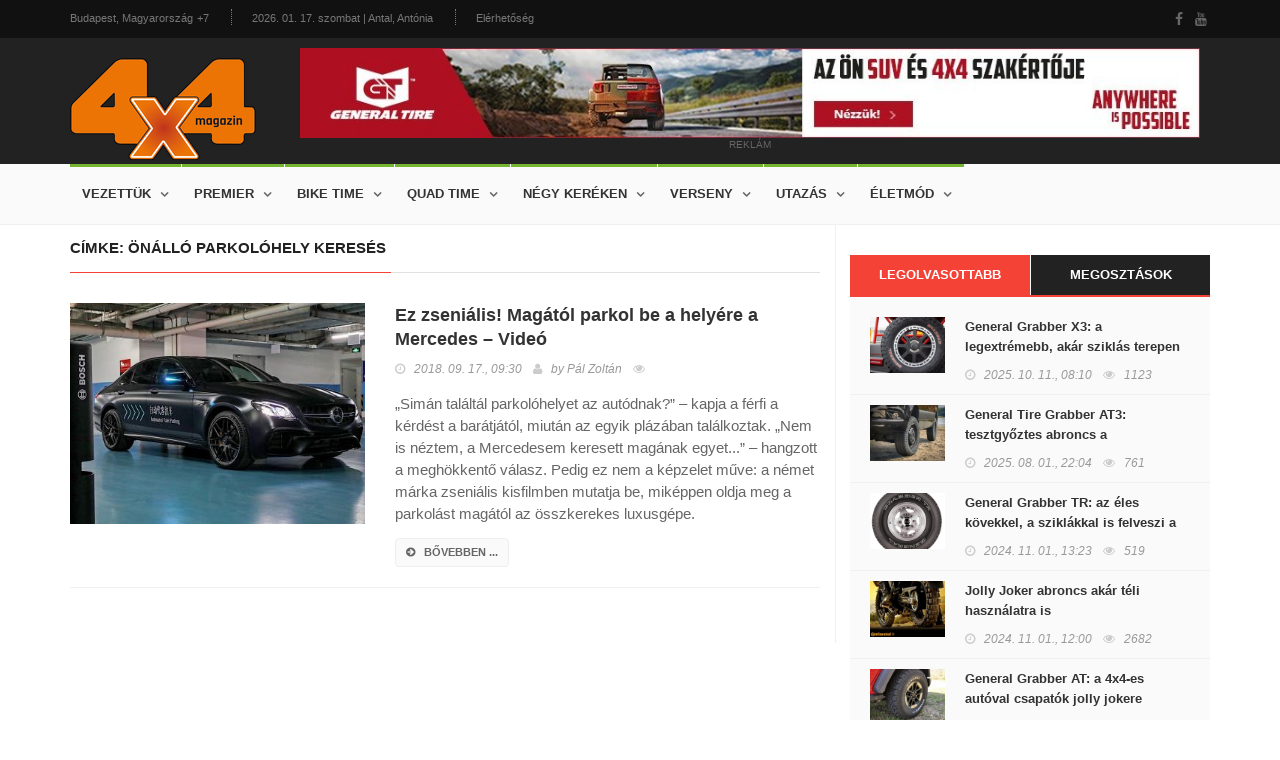

--- FILE ---
content_type: text/html; charset=utf-8
request_url: https://www.4x4magazin.hu/cimke/onallo-parkolohely-kereses
body_size: 5993
content:
<!DOCTYPE HTML>
<html>
<head>
<meta charset="UTF-8">
<title>önálló parkolóhely keresés - 4x4 Magazin</title>
<meta name="description" content="Itt találod az összes cikket a „önálló parkolóhely keresés” témában!" />
<meta name="keywords" content="önálló, parkolóhely, keresés" />
<meta name="news_keywords" content="önálló, parkolóhely, keresés" />
<meta http-equiv="X-UA-Compatible" content="IE=edge">
<meta name="viewport" content="width=device-width, initial-scale=1, maximum-scale=1">
<meta name="google-site-verification" content="" />
<meta name="msvalidate.01" content="" />
<meta name="alexaVerifyID" content=""/>
<meta name="copyright" content="Copyright (c) 2017 4x4Magazin.">
<meta name="country" content="Hungary" />
<meta name="content-language" content="hu, hun, hungarian" />
<meta name="language" content="Hungary" />
<meta name="DC.title" content="4x4Magazin" />
<meta name="generator" content="Dream4SYS Content Management Engine">
<meta name="geo.region" content="HU-BK" />
<meta name="geo.placename" content="Budapest" />
<meta name="geo.position" content="46.0;18.0" />
<meta name="ICBM" content="46.0, 18.0" />
<link rel="canonical" href="http://www.4x4magazin.hu/cimke/onallo-parkolohely-kereses" />
<link href='http://fonts.googleapis.com/css?family=Lato:300,400,700,900,400italic' rel='stylesheet' type='text/css'>
<link href="//maxcdn.bootstrapcdn.com/font-awesome/4.2.0/css/font-awesome.min.css" rel="stylesheet">


<link rel="stylesheet" type="text/css" href="/design/4x4magazin/used-css-js/style-18.css?16" />
<link rel="stylesheet" type="text/css" href="/design/4x4magazin/css/stilus.css?16" media="screen">


<script type="text/javascript" src="/design/4x4magazin/used-css-js/script-18.js?16"></script>
<script type="text/javascript" src="/design/4x4magazin/js/scripts.js?16"></script>



<meta property="fb:app_id" content="344797762636165" />
    <meta property="og:locale" content="hu_HU" />    
    <meta property="og:url" content="http://www.4x4magazin.hu/cimke/onallo-parkolohely-kereses" />
    <meta property="og:type" content="article" />
    <meta property="og:title" content="önálló parkolóhely keresés" />
    <meta property="og:description" content="Itt találod az összes cikket a „önálló parkolóhely keresés” témában!" />
    <meta property="og:image" content="http://www.4x4magazin.hu/adat/news/57691/gyorskep/nagykep/mercedesharom-1.jpg" />
    <meta property="og:site_name" content="4x4 Magazin" />
    <meta property="article:author" content="http://www.facebook.com/magazin4x4" />
    <meta property="article:publisher" content="http://www.facebook.com/magazin4x4" /><meta itemprop="og:headline" content="önálló parkolóhely keresés" />
    <meta itemprop="og:description" content="Itt találod az összes cikket a „önálló parkolóhely keresés” témában!" />
    
    
    <meta name="twitter:title" content="önálló parkolóhely keresés" />
    <meta name="twitter:card" content="summary" />
    <meta name="twitter:description" content="Itt találod az összes cikket a „önálló parkolóhely keresés” témában!" />
    <meta name="twitter:image" content="http://www.4x4magazin.hu/adat/news/57691/gyorskep/nagykep/mercedesharom-1.jpg" />
    <meta name="twitter:app:country" content="HU">
    



<script src="https://apis.google.com/js/platform.js" async defer>
    {lang: 'hu'}
</script>
<script async src="//platform.twitter.com/widgets.js" charset="utf-8"></script>

<link rel="sortcut icon" href="/design/4x4magazin/favicon.ico" />



<meta name="google-site-verification" content="FiOTGA_ITJ5iVhg7zfxWxuzuyfD8Q0ZD6rGAVtbF-ok" />



</head>

<body >
    
    
    
    <div id="fb-root"></div>
<script>(function(d, s, id) {
var js, fjs = d.getElementsByTagName(s)[0];
if (d.getElementById(id)) return;
js = d.createElement(s); js.id = id;
js.src = "//connect.facebook.net/hu_HU/sdk.js#xfbml=1&version=v2.5&appId=344797762636165";
fjs.parentNode.insertBefore(js, fjs);
}(document, 'script', 'facebook-jssdk'));</script>

    <div id="container">

        <header class="clearfix sixth-style">
            <nav class="navbar navbar-default navbar-static-top" role="navigation">

                <div class="top-line">
                    <div class="container">
                        <div class="row">
                            <div class="col-md-9">
                                <ul class="top-line-list">
                                    <li>
                                        <span class="city-weather">Budapest, Magyarország</span>
                                        <span class="cel-temperature">+7</span>
                                    </li>
                                    <li><span class="time-now">2026. 01. 17. szombat | Antal, Antónia</span></li>
                                    <li><a href="/oldal/elerhetoseg">Elérhetőség</a></li>
                                                                    </ul>
                            </div>	
                            <div class="col-md-3">
                                <ul class="social-icons">
                                    <li><a href="https://www.facebook.com/magazin4x4" target="_blank" class="facebook"><i class="fa fa-facebook"></i></a></li>
                                    <li><a href="-" target="_blank" class="youtube"><i class="fa fa-youtube"></i></a></li>
                                    
                                </ul>
                            </div>	
                        </div>
                    </div>
                </div>

                <div class="logo-advertisement">
                    <div class="container">
                        <div class="navbar-header">
                            <button type="button" class="navbar-toggle collapsed" data-toggle="collapse" data-target="#bs-example-navbar-collapse-1">
                                <span class="sr-only">Navigáció</span>
                                <span class="icon-bar"></span>
                                <span class="icon-bar"></span>
                                <span class="icon-bar"></span>
                            </button>
                            <a href="/" class="navbar-brand"><img src="/design/4x4magazin/kepek/4x4magazin-logo.png" alt="4x4 Magazin" /></a>
                        </div>
                        <div class="fejlec-superbanner">
	<div class="advertisement advertisement-nobg">
		<div class="desktop-advert">
			<a href="https://www.marso.hu/akciok/general-tyre-4x4-abroncsok" target="_blank"><img src="/design/4x4magazin/reklamok/gt-banner-2025-08/gt-banner-hun-1000x100px.jpg" alt="" /></a>
			<span>reklám</span>
		</div>
	</div>
</div>
                    </div>
                </div>

                <div class="nav-list-container">
                    <div class="container">
                        <div class="collapse navbar-collapse" id="bs-example-navbar-collapse-1">
                            <ul class="nav navbar-nav navbar-left">
    <li><a class="tech" href="javascript:;">Vezettük</a>
        <div class="megadropdown">
            <div class="container">
                <div class="inner-megadropdown tech-dropdown">
                    <div class="owl-wrapper">
                        <ul class="horizontal-filter-posts">
                            <li><a href="/vezettuk" class="active">Összes</a></li>
                            <li><a href="/vezettuk/auto">Autó</a></li>
                            <li><a href="/vezettuk/enduro">Enduro</a></li>
                            <li><a href="/vezettuk/szabadido-motor">Szabadidő motor</a></li>
                            <li><a href="/vezettuk/parbaj">Párbaj</a></li>
                                                    </ul>
                        <div class="owl-carousel" data-num="4">
                                                    </div>
                    </div>
                </div>
            </div>
        </div>
    </li>
    <li><a class="tech" href="javascript:;">Premier</a>
        <div class="megadropdown">
            <div class="container">
                <div class="inner-megadropdown tech-dropdown">
                    <div class="owl-wrapper">
                        <ul class="horizontal-filter-posts">
                            <li><a href="/premier" class="active">Összes</a></li>
                            <li><a href="/premier/suv">SUV</a></li>
                            <li><a href="/premier/crossover">Crossover</a></li>
                            <li><a href="/premier/4x4">4x4</a></li>
                            <li><a href="/premier/prognozis">Prognózis</a></li>
                            <li><a href="/premier/zoldhajtas">Zöldhajtás</a></li>
                                                    </ul>
                        <div class="owl-carousel" data-num="4">
                                                    </div>
                    </div>
                </div>
            </div>
        </div>
    </li>
    <li><a class="tech" href="javascript:;">Bike time</a>
        <div class="megadropdown">
            <div class="container">
                <div class="inner-megadropdown tech-dropdown">
                    <div class="owl-wrapper">
                        <ul class="horizontal-filter-posts">
                            <li><a href="/bike-time" class="active">Összes</a></li>
                            <li><a href="/bike-time/hasznalt-motor">Használt motor</a></li>
                            <li><a href="/bike-time/enduro-bt">Enduro</a></li>
                            <li><a href="/bike-time/szabadido-motor-bt">Szabadidő motor</a></li>
                                                    </ul>
                        <div class="owl-carousel" data-num="4">
                                                    </div>
                    </div>
                </div>
            </div>
        </div>
    </li>
    <li><a class="tech" href="javascript:;">Quad time</a>
        <div class="megadropdown">
            <div class="container">
                <div class="inner-megadropdown tech-dropdown">
                    <div class="owl-wrapper">
                        <ul class="horizontal-filter-posts">
                            <li><a href="/quad-time" class="active">Összes</a></li>
                            <li><a href="/quad-time/quad">Quad</a></li>
                            <li><a href="/quad-time/utv">UTV</a></li>
                            <li><a href="/quad-time/atv">ATV</a></li>
                                                    </ul>
                        <div class="owl-carousel" data-num="4">
                                                    </div>
                    </div>
                </div>
            </div>
        </div>
    </li>
    <li><a class="tech" href="javascript:;">Négy keréken</a>
        <div class="megadropdown">
            <div class="container">
                <div class="inner-megadropdown tech-dropdown">
                    <div class="owl-wrapper">
                        <ul class="horizontal-filter-posts">
                            <li><a href="/negy-kereken" class="active">Összes</a></li>
                            <li><a href="/negy-kereken/nepperuzo">Nepperűző</a></li>
                            <li><a href="/negy-kereken/sminkmester">Sminkmester</a></li>
                            <li><a href="/negy-kereken/classic">Classic</a></li>
                            <li><a href="/negy-kereken/hardcore">Hardcore</a></li>
                            <li><a href="/negy-kereken/garazstitok">Garázstitok</a></li>
                            <li><a href="/negy-kereken/dr.-off-road">Dr. Off road</a></li>
                                                    </ul>
                        <div class="owl-carousel" data-num="4">
                                                    </div>
                    </div>
                </div>
            </div>
        </div>
    </li>
    <li><a class="tech" href="javascript:;">Verseny</a>
        <div class="megadropdown">
            <div class="container">
                <div class="inner-megadropdown tech-dropdown">
                    <div class="owl-wrapper">
                        <ul class="horizontal-filter-posts">
                            <li><a href="/verseny" class="active">Összes</a></li>
                            <li><a href="/verseny/off-road">Off road</a></li>
                            <li><a href="/verseny/kalandrali">Kalandrali</a></li>
                            <li><a href="/verseny/tereprali">Tereprali</a></li>
                                                    </ul>
                        <div class="owl-carousel" data-num="4">
                                                    </div>
                    </div>
                </div>
            </div>
        </div>
    </li>
    <li><a class="tech" href="javascript:;">Utazás</a>
        <div class="megadropdown">
            <div class="container">
                <div class="inner-megadropdown tech-dropdown">
                    <div class="owl-wrapper">
                        <ul class="horizontal-filter-posts">
                            <li><a href="/utazas" class="active">Összes</a></li>
                            <li><a href="/utazas/autos-tura">Autós túra</a></li>
                            <li><a href="/utazas/motoros-tura">Motoros túra</a></li>
                            <li><a href="/utazas/kerekparos-tura">Kerékpáros túra</a></li>
                                                    </ul>
                        <div class="owl-carousel" data-num="4">
                                                    </div>
                    </div>
                </div>
            </div>
        </div>
    </li>
    <li><a class="tech" href="javascript:;">Életmód</a>
        <div class="megadropdown">
            <div class="container">
                <div class="inner-megadropdown tech-dropdown">
                    <div class="owl-wrapper">
                        <ul class="horizontal-filter-posts">
                            <li><a href="/eletmod" class="active">Összes</a></li>
                            <li><a href="/eletmod/sportok">Sportok</a></li>
                            <li><a href="/eletmod/esemenyek">Események</a></li>
                            <li><a href="/eletmod/gyereksarok">Gyereksarok</a></li>
                            <li><a href="/eletmod/autos-horoszkop">Autós horoszkóp</a></li>
                            <li><a href="/eletmod/archivum">Archívum</a></li>
                            <li><a href="/eletmod/egyeb">Egyéb</a></li>
                                                    </ul>
                        <div class="owl-carousel" data-num="4">
                                                    </div>
                    </div>
                </div>
            </div>
        </div>
    </li>
    </ul>

                            
                        </div>
                    </div>
                </div>
            </nav>
        </header>

        

        <section class="block-wrapper">
    <div class="container">
        <div class="row">
            <div class="col-sm-8 content-blocker">
                <div class="block-content">
    <div class="article-box">

        <div class="title-section">
            
            <h1><span>címke: önálló parkolóhely keresés</span></h1>        </div>

                        <div class="news-post article-post">
            <div class="row">
                <div class="col-sm-5">
                    <div class="post-gallery">
                        <a href="/prognozis/ez-zsenialis-magatol-parkol-be-a-helyere-a-mercedes-video-"><img src="/adat/news/57691/gyorskep/kiskep/mercedesharom-1.jpg" alt="Ez zseniális! Magától parkol be a helyére a Mercedes – Videó " /></a>
                    </div>
                </div>
                <div class="col-sm-7">
                    <div class="post-content">
                        <h2><a href="/prognozis/ez-zsenialis-magatol-parkol-be-a-helyere-a-mercedes-video-">Ez zseniális! Magától parkol be a helyére a Mercedes – Videó </a></h2>
                        <ul class="post-tags">
                            <li><i class="fa fa-clock-o"></i>2018. 09. 17., <em>09:30</em></li>
                            <li><i class="fa fa-user"></i>by <a href="#">Pál Zoltán</a></li>
                            <li><i class="fa fa-eye"></i></li>
                            
                        </ul>
                        <p>„Simán találtál parkolóhelyet az autódnak?” – kapja a férfi a kérdést a barátjától, miután az egyik plázában találkoztak. „Nem is néztem, a Mercedesem keresett magának egyet...” – hangzott a meghökkentő válasz. Pedig ez nem a képzelet műve: a német márka zseniális kisfilmben mutatja be, miképpen oldja meg a parkolást magától az összkerekes luxusgépe.</p>
                        <a href="/prognozis/ez-zsenialis-magatol-parkol-be-a-helyere-a-mercedes-video-" class="read-more-button"><i class="fa fa-arrow-circle-right"></i>bővebben ...</a>
                    </div>
                </div>
            </div>
        </div>
                
    </div>

</div>
            </div>
            <div class="col-sm-4 sidebar-sticky">
                <div class="sidebar theiaStickySidebar">

    <div class="widget tab-posts-widget">

        <ul class="nav nav-tabs" id="myTab">
            <li class="active" style="width: 50%;"><a href="#option1" data-toggle="tab">Legolvasottabb</a></li>
            <li style="width: 50%;"><a href="#option2" data-toggle="tab">Megosztások</a></li>
        </ul>

        <div class="tab-content">
            <div class="tab-pane active" id="option1">
                <ul class="list-posts">
                    <li>
                        <img src="/adat/news/99874/gyorskep/kiskep/x3ot-1.jpg" alt="General Grabber X3: a legextrémebb, akár sziklás terepen érzi igazán otthon magát">
                        <div class="post-content">
                            <h2><a href="/nepperuzo/general-grabber-x3-a-legextremebb-akar-sziklas-terepen-erzi-igazan-otthon-magat">General Grabber X3: a legextrémebb, akár sziklás terepen érzi igazán otthon magát</a></h2>
                            <ul class="post-tags">
                                <li><i class="fa fa-clock-o"></i>2025. 10. 11., <em>08:10</em></li>
                                <li><i class="fa fa-eye"></i>1123</li>
                            </ul>
                        </div>
                    </li>
                    <li>
                        <img src="/adat/news/101632/gyorskep/kiskep/image002-1.jpg" alt="General Tire Grabber AT3: tesztgyőztes abroncs a legextrémebb terepen járáshoz">
                        <div class="post-content">
                            <h2><a href="/dr.-off-road/general-tire-grabber-at3-tesztgyoztes-abroncs-a-legextremebb-terepen-jarashoz">General Tire Grabber AT3: tesztgyőztes abroncs a legextrémebb terepen járáshoz</a></h2>
                            <ul class="post-tags">
                                <li><i class="fa fa-clock-o"></i>2025. 08. 01., <em>22:04</em></li>
                                <li><i class="fa fa-eye"></i>761</li>
                            </ul>
                        </div>
                    </li>
                    <li>
                        <img src="/adat/news/99885/gyorskep/kiskep/trharom-1.jpg" alt="General Grabber TR: az éles kövekkel, a sziklákkal is felveszi a harcot">
                        <div class="post-content">
                            <h2><a href="/dr.-off-road/general-grabber-tr-az-eles-kovekkel-a-sziklakkal-is-felveszi-a-harcot">General Grabber TR: az éles kövekkel, a sziklákkal is felveszi a harcot</a></h2>
                            <ul class="post-tags">
                                <li><i class="fa fa-clock-o"></i>2024. 11. 01., <em>13:23</em></li>
                                <li><i class="fa fa-eye"></i>519</li>
                            </ul>
                        </div>
                    </li>
                    <li>
                        <img src="/adat/news/58728/gyorskep/kiskep/wallpaper_tkc_80_1600_uv-1.jpg" alt="Jolly Joker abroncs akár téli használatra is">
                        <div class="post-content">
                            <h2><a href="/dr.-off-road/jolly-joker-abroncs-akar-teli-hasznalatra-is">Jolly Joker abroncs akár téli használatra is</a></h2>
                            <ul class="post-tags">
                                <li><i class="fa fa-clock-o"></i>2024. 11. 01., <em>12:00</em></li>
                                <li><i class="fa fa-eye"></i>2682</li>
                            </ul>
                        </div>
                    </li>
                    <li>
                        <img src="/adat/news/99154/gyorskep/kiskep/generalegy-1.jpg" alt="General Grabber AT: a 4x4-es autóval csapatók jolly jokere">
                        <div class="post-content">
                            <h2><a href="/dr.-off-road/general-grabber-at-a-4x4-es-autoval-csapatok-jolly-jokere">General Grabber AT: a 4x4-es autóval csapatók jolly jokere</a></h2>
                            <ul class="post-tags">
                                <li><i class="fa fa-clock-o"></i>2024. 09. 27., <em>20:58</em></li>
                                <li><i class="fa fa-eye"></i>1423</li>
                            </ul>
                        </div>
                    </li>
                                    </ul>
            </div>
            <div class="tab-pane" id="option2">
                <ul class="list-posts">
                    <li>
                        <img src="/adat/news/99874/gyorskep/kiskep/x3ot-1.jpg" alt="General Grabber X3: a legextrémebb, akár sziklás terepen érzi igazán otthon magát">
                        <div class="post-content">
                            <h2><a href="/nepperuzo/general-grabber-x3-a-legextremebb-akar-sziklas-terepen-erzi-igazan-otthon-magat">General Grabber X3: a legextrémebb, akár sziklás terepen érzi igazán otthon magát</a></h2>
                            <ul class="post-tags">
                                <li><i class="fa fa-clock-o"></i>2025. 10. 11., <em>08:10</em></li>
                            </ul>
                        </div>
                    </li>
                    <li>
                        <img src="/adat/news/101632/gyorskep/kiskep/image002-1.jpg" alt="General Tire Grabber AT3: tesztgyőztes abroncs a legextrémebb terepen járáshoz">
                        <div class="post-content">
                            <h2><a href="/dr.-off-road/general-tire-grabber-at3-tesztgyoztes-abroncs-a-legextremebb-terepen-jarashoz">General Tire Grabber AT3: tesztgyőztes abroncs a legextrémebb terepen járáshoz</a></h2>
                            <ul class="post-tags">
                                <li><i class="fa fa-clock-o"></i>2025. 08. 01., <em>22:04</em></li>
                            </ul>
                        </div>
                    </li>
                    <li>
                        <img src="/adat/news/99885/gyorskep/kiskep/trharom-1.jpg" alt="General Grabber TR: az éles kövekkel, a sziklákkal is felveszi a harcot">
                        <div class="post-content">
                            <h2><a href="/dr.-off-road/general-grabber-tr-az-eles-kovekkel-a-sziklakkal-is-felveszi-a-harcot">General Grabber TR: az éles kövekkel, a sziklákkal is felveszi a harcot</a></h2>
                            <ul class="post-tags">
                                <li><i class="fa fa-clock-o"></i>2024. 11. 01., <em>13:23</em></li>
                            </ul>
                        </div>
                    </li>
                    <li>
                        <img src="/adat/news/58728/gyorskep/kiskep/wallpaper_tkc_80_1600_uv-1.jpg" alt="Jolly Joker abroncs akár téli használatra is">
                        <div class="post-content">
                            <h2><a href="/dr.-off-road/jolly-joker-abroncs-akar-teli-hasznalatra-is">Jolly Joker abroncs akár téli használatra is</a></h2>
                            <ul class="post-tags">
                                <li><i class="fa fa-clock-o"></i>2024. 11. 01., <em>12:00</em></li>
                            </ul>
                        </div>
                    </li>
                    <li>
                        <img src="/adat/news/99154/gyorskep/kiskep/generalegy-1.jpg" alt="General Grabber AT: a 4x4-es autóval csapatók jolly jokere">
                        <div class="post-content">
                            <h2><a href="/dr.-off-road/general-grabber-at-a-4x4-es-autoval-csapatok-jolly-jokere">General Grabber AT: a 4x4-es autóval csapatók jolly jokere</a></h2>
                            <ul class="post-tags">
                                <li><i class="fa fa-clock-o"></i>2024. 09. 27., <em>20:58</em></li>
                            </ul>
                        </div>
                    </li>
                                    </ul>										
            </div>
        </div>
    </div>

    

    <div class="advertisement">
    <div class="desktop-advert">
        <a href="https://www.marso.hu/akciok/general-tyre-4x4-abroncsok" target="_blank"><img src="/design/4x4magazin/reklamok/gt-banner-2025-08/gt-banner-hun-600x600px.jpg" alt="" /></a>
        <span>Reklám</span>
    </div>
    </div>
    
    <div class="widget tags-widget">
        <div class="title-section">
            <h1><span>Ajánlott CIMKÉK</span></h1>
        </div>
        <ul class="tag-list">
            <li><a href="/cimke/400r">400R</a></li>
            <li><a href="/cimke/pal-v-liberty">Pal-V Liberty</a></li>
            <li><a href="/cimke/motoros-repules">motoros repülés</a></li>
            <li><a href="/cimke/ram-1500">Ram 1500</a></li>
            <li><a href="/cimke/gp-ice-race">GP Ice Race</a></li>
            <li><a href="/cimke/citan">Citan</a></li>
            <li><a href="/cimke/yamaha-ty-e">Yamaha TY-E</a></li>
            <li><a href="/cimke/grand-commander">Grand Commander</a></li>
            <li><a href="/cimke/amazon">Amazon</a></li>
            <li><a href="/cimke/28-literes-motor">2,8 literes motor</a></li>
                    </ul>
    </div>
    
    <div class="widget tags-widget">
        <div class="title-section">
            <h1><span>Ajánlott TÉMÁK</span></h1>
        </div>
        <ul class="tag-list">
            <li><a href="/tema/szalay">Szalay</a></li>
            <li><a href="/tema/daster">Daster</a></li>
            <li><a href="/tema/aston-martin">Aston Martin</a></li>
            <li><a href="/tema/freestyle">freestyle</a></li>
            <li><a href="/tema/katonai-utv">katonai UTV</a></li>
            <li><a href="/tema/prior-design">Prior Design</a></li>
            <li><a href="/tema/hiperkocsi">hiperkocsi</a></li>
            <li><a href="/tema/europai-piac">európai piac</a></li>
            <li><a href="/tema/sportos-terepvas">sportos terepvas</a></li>
            <li><a href="/tema/legzsakos-kabat">légzsákos kabát</a></li>
                    </ul>
    </div>

                        
    

    <div class="advertisement">
    <div class="desktop-advert">
        <a href="https://www.marso.hu/akciok/general-tyre-4x4-abroncsok" target="_blank"><img src="/design/4x4magazin/reklamok/gt-banner-2025-08/gt-banner-hun-600x1200px.jpg" alt="" /></a>
        <span>Reklám</span>
    </div>
    </div>
</div>
            </div>
        </div>
    </div>
</section>

        <footer>
            <div class="container">
                <div class="footer-widgets-part">
                    <div class="row">
                        <div class="col-md-3">
                            <div class="widget text-widget">
                                <h1>4X4 MAGAZIN</h1>
                                <p>...</p>
                                <a href="/" class="navbar-brand"><img src="/design/4x4magazin/kepek/4x4magazin-logo.png" alt="4x4 Magazin" /></a>
                            </div>
                        </div>
                        <div class="col-md-3">
                            <div class="widget posts-widget">
                                <h1>VÉLETLEN CIKKEK</h1>
                                <ul class="list-posts">
                                    
                                </ul>
                            </div>
                        </div>
                        <div class="col-md-3">
                            <div class="widget categories-widget">
                                <h1>KATEGÓRIÁK</h1>
                                <ul class="category-list">
                                    <li><a href="/vezettuk">Vezettük <span>120</span></a></li>
                                    <li><a href="/premier">Premier <span>5063</span></a></li>
                                    <li><a href="/bike-time">Bike time <span>690</span></a></li>
                                    <li><a href="/quad-time">Quad time <span>344</span></a></li>
                                    <li><a href="/negy-kereken">Négy keréken <span>2749</span></a></li>
                                    <li><a href="/verseny">Verseny <span>1254</span></a></li>
                                    <li><a href="/utazas">Utazás <span>212</span></a></li>
                                    <li><a href="/eletmod">Életmód <span>4251</span></a></li>
                                                                    </ul>
                            </div>
                        </div>
                        <div class="col-md-3">
                            <div class="widget subscribe-widget">
                                <form class="subscribe-form">
                                    <h1>Hírlevél feliratkozás</h1>
                                    <input type="text" name="subscribe" id="subscribe2" placeholder="Az Ön E-mail címe"/>
                                    <button type="submit">
                                        <i class="fa fa-arrow-circle-right"></i>
                                    </button>
                                    <p>Heti rendszerességű hírlevél a 4x4 világából.</p>
                                </form>
                            </div>
                            
                            <div class="widget social-widget">
                                <h1>Közösségeink</h1>
                                <ul class="social-icons">
                                    <li><a href="https://www.facebook.com/magazin4x4" target="_blank" class="facebook"><i class="fa fa-facebook"></i></a></li>
                                    <li><a href="#" class="youtube"><i class="fa fa-youtube"></i></a></li>
                                    
                                    
                                    
                                </ul>
                            </div>
                            
                        </div>
                    </div>
                </div>
                <div class="footer-last-line">
                    <div class="row">
                        <div class="col-md-5">
                            <p>Minden jog fenntartva | &copy; COPYRIGHT 2017 4x4magazin.hu</p>
                        </div>
                        <div class="col-md-7">
                            <nav class="footer-nav">
                                <ul>
                                    <li><a href="/oldal/adatvedelmi-tajekoztato">ADATVÉDELMI TÁJÉKOZTATÓ</a></li>
                                    <li><a href="/oldal/mediaajanlat">MÉDIAAJÁNLAT</a></li>
                                    <li><a href="/oldal/elerhetoseg">ELÉRHETŐSÉG</a></li>
                                    
                                    <li><a href="/oldal/partnereink">PARTNEREINK</a></li>
                                </ul>
                            </nav>
                        </div>
                    </div>
                </div>
            </div>
        </footer>
    </div>

    <script async src="//adserver4x4magazin.dream4sys.hu/www/delivery/asyncjs.php"></script>
                                
    <!-- Global Site Tag (gtag.js) - Google Analytics -->
<script async src="https://www.googletagmanager.com/gtag/js?id=UA-72985284-7"></script>
<script>
  window.dataLayer = window.dataLayer || [];
  function gtag(){dataLayer.push(arguments)};
  gtag('js', new Date());

  gtag('config', 'UA-72985284-7');
</script>
    
    
    
    
</body>
</html>